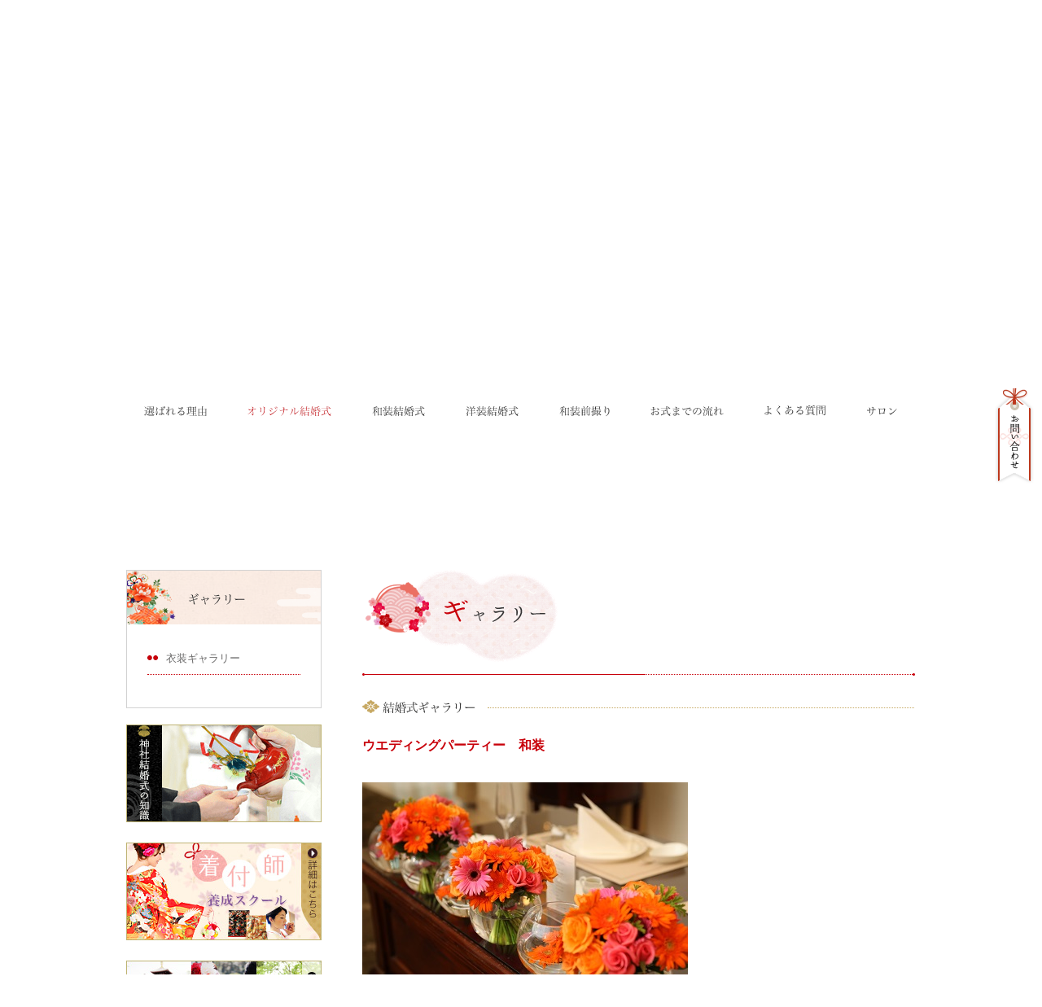

--- FILE ---
content_type: text/html; charset=UTF-8
request_url: https://www.nadeshiko-style.com/gal/hair-make/%E3%82%A6%E3%82%A8%E3%83%87%E3%82%A3%E3%83%B3%E3%82%B0%E3%83%91%E3%83%BC%E3%83%86%E3%82%A3%E3%83%BC%E3%80%80%E5%92%8C%E8%A3%85/
body_size: 13221
content:
<!DOCTYPE html PUBLIC "-//W3C//DTD XHTML 1.0 Transitional//EN" "http://www.w3.org/TR/xhtml1/DTD/xhtml1-transitional.dtd">
<html xmlns="http://www.w3.org/1999/xhtml" dir="ltr" lang="ja" xml:lang="ja">
<head>
<title>ウエディングパーティー　和装 | 神社結婚式白無垢レンタル着付けヘアメイク前撮りと東京のウエディングプロデュース</title>
<meta http-equiv="Content-Type" content="text/html; charset=UTF-8" />
<meta http-equiv="Content-Style-Type" content="text/css" />
<meta http-equiv="Content-Script-Type" content="text/javascript" />
<meta http-equiv="X-UA-Compatible" content="IE=edge" />
<meta name="author" content="wasoubi" />
<link rel="stylesheet" href="https://www.nadeshiko-style.com/wp-content/themes/wasoubi/css/reset.css" />
<link rel="stylesheet" href="https://www.nadeshiko-style.com/wp-content/themes/wasoubi/style.css" />
<link rel="stylesheet" href="https://www.nadeshiko-style.com/wp-content/themes/wasoubi/css/idangerous.swiper.css" />
<link type="text/css" href="https://www.nadeshiko-style.com/wp-content/themes/wasoubi/css/jquery.jscrollpane.css" rel="stylesheet" media="all">
<link rel="alternate" type="application/rss+xml" title="神社結婚式白無垢レンタル着付けヘアメイク前撮りと東京のウエディングプロデュース" href="https://www.nadeshiko-style.com/feed/" />
<script type="text/javascript" src="https://ajax.googleapis.com/ajax/libs/jquery/1.8.2/jquery.min.js"></script>
<script type="text/javascript" charset="UTF-8" src="https://www.nadeshiko-style.com/wp-content/themes/wasoubi/js/jquery.droppy.js"></script>
<script type="text/javascript" charset="UTF-8" src="https://www.nadeshiko-style.com/wp-content/themes/wasoubi/js/idangerous.swiper-2.1.min.js"></script>
<script type="text/javascript" src="https://www.nadeshiko-style.com/wp-content/themes/wasoubi/js/jquery.jscrollpane.min.js"></script>
<script type="text/javascript" charset="UTF-8" src="https://www.nadeshiko-style.com/wp-content/themes/wasoubi/js/jquery.cookie.js"></script>

<script type="text/javascript" charset="UTF-8" src="https://www.nadeshiko-style.com/wp-content/themes/wasoubi/js/origin.js"></script>
<script type="text/javascript" charset="UTF-8" src="https://www.nadeshiko-style.com/wp-content/themes/wasoubi/js/under.js"></script>
<!--[if lt IE 9]>
<script src="//ie7-js.googlecode.com/svn/version/2.1(beta4)/IE9.js"></script>
<script type="text/javascript" charset="UTF-8" src="https://www.nadeshiko-style.com/wp-content/themes/wasoubi/js/jquery.corner.js"></script>
<script>
$('.radi').corner("92px");
$('.news_child img').corner("4px");
$('.review_box img').corner("3px");
$('.ar_box img').corner("4px");
</script>
<![endif]-->

<meta name="keywords" content="ウエディングパーティー和装,打掛レンタル格安,打掛着付け,結婚式格安東京,結婚式格安横浜,東京,出張着付け,白無垢,レンタル,和装前撮り" />
<meta name="description" content="神社結婚式白無垢レンタルヘアメイク着付け又は、色打掛レンタルヘアメイク着付けのプランをご利用頂けます。神社結婚式を和装でされ、その後はご家族様でのお食事か又は披露宴、ご要望に応じ可能です。
着付けとヘアメイクのお支度場所が無い際は青山サロ" />
<meta name='robots' content='max-image-preview:large' />
<script type="text/javascript">
/* <![CDATA[ */
window._wpemojiSettings = {"baseUrl":"https:\/\/s.w.org\/images\/core\/emoji\/15.0.3\/72x72\/","ext":".png","svgUrl":"https:\/\/s.w.org\/images\/core\/emoji\/15.0.3\/svg\/","svgExt":".svg","source":{"concatemoji":"https:\/\/www.nadeshiko-style.com\/wp-includes\/js\/wp-emoji-release.min.js?ver=6.6.4"}};
/*! This file is auto-generated */
!function(i,n){var o,s,e;function c(e){try{var t={supportTests:e,timestamp:(new Date).valueOf()};sessionStorage.setItem(o,JSON.stringify(t))}catch(e){}}function p(e,t,n){e.clearRect(0,0,e.canvas.width,e.canvas.height),e.fillText(t,0,0);var t=new Uint32Array(e.getImageData(0,0,e.canvas.width,e.canvas.height).data),r=(e.clearRect(0,0,e.canvas.width,e.canvas.height),e.fillText(n,0,0),new Uint32Array(e.getImageData(0,0,e.canvas.width,e.canvas.height).data));return t.every(function(e,t){return e===r[t]})}function u(e,t,n){switch(t){case"flag":return n(e,"\ud83c\udff3\ufe0f\u200d\u26a7\ufe0f","\ud83c\udff3\ufe0f\u200b\u26a7\ufe0f")?!1:!n(e,"\ud83c\uddfa\ud83c\uddf3","\ud83c\uddfa\u200b\ud83c\uddf3")&&!n(e,"\ud83c\udff4\udb40\udc67\udb40\udc62\udb40\udc65\udb40\udc6e\udb40\udc67\udb40\udc7f","\ud83c\udff4\u200b\udb40\udc67\u200b\udb40\udc62\u200b\udb40\udc65\u200b\udb40\udc6e\u200b\udb40\udc67\u200b\udb40\udc7f");case"emoji":return!n(e,"\ud83d\udc26\u200d\u2b1b","\ud83d\udc26\u200b\u2b1b")}return!1}function f(e,t,n){var r="undefined"!=typeof WorkerGlobalScope&&self instanceof WorkerGlobalScope?new OffscreenCanvas(300,150):i.createElement("canvas"),a=r.getContext("2d",{willReadFrequently:!0}),o=(a.textBaseline="top",a.font="600 32px Arial",{});return e.forEach(function(e){o[e]=t(a,e,n)}),o}function t(e){var t=i.createElement("script");t.src=e,t.defer=!0,i.head.appendChild(t)}"undefined"!=typeof Promise&&(o="wpEmojiSettingsSupports",s=["flag","emoji"],n.supports={everything:!0,everythingExceptFlag:!0},e=new Promise(function(e){i.addEventListener("DOMContentLoaded",e,{once:!0})}),new Promise(function(t){var n=function(){try{var e=JSON.parse(sessionStorage.getItem(o));if("object"==typeof e&&"number"==typeof e.timestamp&&(new Date).valueOf()<e.timestamp+604800&&"object"==typeof e.supportTests)return e.supportTests}catch(e){}return null}();if(!n){if("undefined"!=typeof Worker&&"undefined"!=typeof OffscreenCanvas&&"undefined"!=typeof URL&&URL.createObjectURL&&"undefined"!=typeof Blob)try{var e="postMessage("+f.toString()+"("+[JSON.stringify(s),u.toString(),p.toString()].join(",")+"));",r=new Blob([e],{type:"text/javascript"}),a=new Worker(URL.createObjectURL(r),{name:"wpTestEmojiSupports"});return void(a.onmessage=function(e){c(n=e.data),a.terminate(),t(n)})}catch(e){}c(n=f(s,u,p))}t(n)}).then(function(e){for(var t in e)n.supports[t]=e[t],n.supports.everything=n.supports.everything&&n.supports[t],"flag"!==t&&(n.supports.everythingExceptFlag=n.supports.everythingExceptFlag&&n.supports[t]);n.supports.everythingExceptFlag=n.supports.everythingExceptFlag&&!n.supports.flag,n.DOMReady=!1,n.readyCallback=function(){n.DOMReady=!0}}).then(function(){return e}).then(function(){var e;n.supports.everything||(n.readyCallback(),(e=n.source||{}).concatemoji?t(e.concatemoji):e.wpemoji&&e.twemoji&&(t(e.twemoji),t(e.wpemoji)))}))}((window,document),window._wpemojiSettings);
/* ]]> */
</script>
<link rel='stylesheet' id='sbi_styles-css' href='https://www.nadeshiko-style.com/wp-content/plugins/instagram-feed/css/sbi-styles.min.css?ver=6.9.1' type='text/css' media='all' />
<style id='wp-emoji-styles-inline-css' type='text/css'>

	img.wp-smiley, img.emoji {
		display: inline !important;
		border: none !important;
		box-shadow: none !important;
		height: 1em !important;
		width: 1em !important;
		margin: 0 0.07em !important;
		vertical-align: -0.1em !important;
		background: none !important;
		padding: 0 !important;
	}
</style>
<link rel='stylesheet' id='wp-block-library-css' href='https://www.nadeshiko-style.com/wp-includes/css/dist/block-library/style.min.css?ver=6.6.4' type='text/css' media='all' />
<style id='classic-theme-styles-inline-css' type='text/css'>
/*! This file is auto-generated */
.wp-block-button__link{color:#fff;background-color:#32373c;border-radius:9999px;box-shadow:none;text-decoration:none;padding:calc(.667em + 2px) calc(1.333em + 2px);font-size:1.125em}.wp-block-file__button{background:#32373c;color:#fff;text-decoration:none}
</style>
<style id='global-styles-inline-css' type='text/css'>
:root{--wp--preset--aspect-ratio--square: 1;--wp--preset--aspect-ratio--4-3: 4/3;--wp--preset--aspect-ratio--3-4: 3/4;--wp--preset--aspect-ratio--3-2: 3/2;--wp--preset--aspect-ratio--2-3: 2/3;--wp--preset--aspect-ratio--16-9: 16/9;--wp--preset--aspect-ratio--9-16: 9/16;--wp--preset--color--black: #000000;--wp--preset--color--cyan-bluish-gray: #abb8c3;--wp--preset--color--white: #ffffff;--wp--preset--color--pale-pink: #f78da7;--wp--preset--color--vivid-red: #cf2e2e;--wp--preset--color--luminous-vivid-orange: #ff6900;--wp--preset--color--luminous-vivid-amber: #fcb900;--wp--preset--color--light-green-cyan: #7bdcb5;--wp--preset--color--vivid-green-cyan: #00d084;--wp--preset--color--pale-cyan-blue: #8ed1fc;--wp--preset--color--vivid-cyan-blue: #0693e3;--wp--preset--color--vivid-purple: #9b51e0;--wp--preset--gradient--vivid-cyan-blue-to-vivid-purple: linear-gradient(135deg,rgba(6,147,227,1) 0%,rgb(155,81,224) 100%);--wp--preset--gradient--light-green-cyan-to-vivid-green-cyan: linear-gradient(135deg,rgb(122,220,180) 0%,rgb(0,208,130) 100%);--wp--preset--gradient--luminous-vivid-amber-to-luminous-vivid-orange: linear-gradient(135deg,rgba(252,185,0,1) 0%,rgba(255,105,0,1) 100%);--wp--preset--gradient--luminous-vivid-orange-to-vivid-red: linear-gradient(135deg,rgba(255,105,0,1) 0%,rgb(207,46,46) 100%);--wp--preset--gradient--very-light-gray-to-cyan-bluish-gray: linear-gradient(135deg,rgb(238,238,238) 0%,rgb(169,184,195) 100%);--wp--preset--gradient--cool-to-warm-spectrum: linear-gradient(135deg,rgb(74,234,220) 0%,rgb(151,120,209) 20%,rgb(207,42,186) 40%,rgb(238,44,130) 60%,rgb(251,105,98) 80%,rgb(254,248,76) 100%);--wp--preset--gradient--blush-light-purple: linear-gradient(135deg,rgb(255,206,236) 0%,rgb(152,150,240) 100%);--wp--preset--gradient--blush-bordeaux: linear-gradient(135deg,rgb(254,205,165) 0%,rgb(254,45,45) 50%,rgb(107,0,62) 100%);--wp--preset--gradient--luminous-dusk: linear-gradient(135deg,rgb(255,203,112) 0%,rgb(199,81,192) 50%,rgb(65,88,208) 100%);--wp--preset--gradient--pale-ocean: linear-gradient(135deg,rgb(255,245,203) 0%,rgb(182,227,212) 50%,rgb(51,167,181) 100%);--wp--preset--gradient--electric-grass: linear-gradient(135deg,rgb(202,248,128) 0%,rgb(113,206,126) 100%);--wp--preset--gradient--midnight: linear-gradient(135deg,rgb(2,3,129) 0%,rgb(40,116,252) 100%);--wp--preset--font-size--small: 13px;--wp--preset--font-size--medium: 20px;--wp--preset--font-size--large: 36px;--wp--preset--font-size--x-large: 42px;--wp--preset--spacing--20: 0.44rem;--wp--preset--spacing--30: 0.67rem;--wp--preset--spacing--40: 1rem;--wp--preset--spacing--50: 1.5rem;--wp--preset--spacing--60: 2.25rem;--wp--preset--spacing--70: 3.38rem;--wp--preset--spacing--80: 5.06rem;--wp--preset--shadow--natural: 6px 6px 9px rgba(0, 0, 0, 0.2);--wp--preset--shadow--deep: 12px 12px 50px rgba(0, 0, 0, 0.4);--wp--preset--shadow--sharp: 6px 6px 0px rgba(0, 0, 0, 0.2);--wp--preset--shadow--outlined: 6px 6px 0px -3px rgba(255, 255, 255, 1), 6px 6px rgba(0, 0, 0, 1);--wp--preset--shadow--crisp: 6px 6px 0px rgba(0, 0, 0, 1);}:where(.is-layout-flex){gap: 0.5em;}:where(.is-layout-grid){gap: 0.5em;}body .is-layout-flex{display: flex;}.is-layout-flex{flex-wrap: wrap;align-items: center;}.is-layout-flex > :is(*, div){margin: 0;}body .is-layout-grid{display: grid;}.is-layout-grid > :is(*, div){margin: 0;}:where(.wp-block-columns.is-layout-flex){gap: 2em;}:where(.wp-block-columns.is-layout-grid){gap: 2em;}:where(.wp-block-post-template.is-layout-flex){gap: 1.25em;}:where(.wp-block-post-template.is-layout-grid){gap: 1.25em;}.has-black-color{color: var(--wp--preset--color--black) !important;}.has-cyan-bluish-gray-color{color: var(--wp--preset--color--cyan-bluish-gray) !important;}.has-white-color{color: var(--wp--preset--color--white) !important;}.has-pale-pink-color{color: var(--wp--preset--color--pale-pink) !important;}.has-vivid-red-color{color: var(--wp--preset--color--vivid-red) !important;}.has-luminous-vivid-orange-color{color: var(--wp--preset--color--luminous-vivid-orange) !important;}.has-luminous-vivid-amber-color{color: var(--wp--preset--color--luminous-vivid-amber) !important;}.has-light-green-cyan-color{color: var(--wp--preset--color--light-green-cyan) !important;}.has-vivid-green-cyan-color{color: var(--wp--preset--color--vivid-green-cyan) !important;}.has-pale-cyan-blue-color{color: var(--wp--preset--color--pale-cyan-blue) !important;}.has-vivid-cyan-blue-color{color: var(--wp--preset--color--vivid-cyan-blue) !important;}.has-vivid-purple-color{color: var(--wp--preset--color--vivid-purple) !important;}.has-black-background-color{background-color: var(--wp--preset--color--black) !important;}.has-cyan-bluish-gray-background-color{background-color: var(--wp--preset--color--cyan-bluish-gray) !important;}.has-white-background-color{background-color: var(--wp--preset--color--white) !important;}.has-pale-pink-background-color{background-color: var(--wp--preset--color--pale-pink) !important;}.has-vivid-red-background-color{background-color: var(--wp--preset--color--vivid-red) !important;}.has-luminous-vivid-orange-background-color{background-color: var(--wp--preset--color--luminous-vivid-orange) !important;}.has-luminous-vivid-amber-background-color{background-color: var(--wp--preset--color--luminous-vivid-amber) !important;}.has-light-green-cyan-background-color{background-color: var(--wp--preset--color--light-green-cyan) !important;}.has-vivid-green-cyan-background-color{background-color: var(--wp--preset--color--vivid-green-cyan) !important;}.has-pale-cyan-blue-background-color{background-color: var(--wp--preset--color--pale-cyan-blue) !important;}.has-vivid-cyan-blue-background-color{background-color: var(--wp--preset--color--vivid-cyan-blue) !important;}.has-vivid-purple-background-color{background-color: var(--wp--preset--color--vivid-purple) !important;}.has-black-border-color{border-color: var(--wp--preset--color--black) !important;}.has-cyan-bluish-gray-border-color{border-color: var(--wp--preset--color--cyan-bluish-gray) !important;}.has-white-border-color{border-color: var(--wp--preset--color--white) !important;}.has-pale-pink-border-color{border-color: var(--wp--preset--color--pale-pink) !important;}.has-vivid-red-border-color{border-color: var(--wp--preset--color--vivid-red) !important;}.has-luminous-vivid-orange-border-color{border-color: var(--wp--preset--color--luminous-vivid-orange) !important;}.has-luminous-vivid-amber-border-color{border-color: var(--wp--preset--color--luminous-vivid-amber) !important;}.has-light-green-cyan-border-color{border-color: var(--wp--preset--color--light-green-cyan) !important;}.has-vivid-green-cyan-border-color{border-color: var(--wp--preset--color--vivid-green-cyan) !important;}.has-pale-cyan-blue-border-color{border-color: var(--wp--preset--color--pale-cyan-blue) !important;}.has-vivid-cyan-blue-border-color{border-color: var(--wp--preset--color--vivid-cyan-blue) !important;}.has-vivid-purple-border-color{border-color: var(--wp--preset--color--vivid-purple) !important;}.has-vivid-cyan-blue-to-vivid-purple-gradient-background{background: var(--wp--preset--gradient--vivid-cyan-blue-to-vivid-purple) !important;}.has-light-green-cyan-to-vivid-green-cyan-gradient-background{background: var(--wp--preset--gradient--light-green-cyan-to-vivid-green-cyan) !important;}.has-luminous-vivid-amber-to-luminous-vivid-orange-gradient-background{background: var(--wp--preset--gradient--luminous-vivid-amber-to-luminous-vivid-orange) !important;}.has-luminous-vivid-orange-to-vivid-red-gradient-background{background: var(--wp--preset--gradient--luminous-vivid-orange-to-vivid-red) !important;}.has-very-light-gray-to-cyan-bluish-gray-gradient-background{background: var(--wp--preset--gradient--very-light-gray-to-cyan-bluish-gray) !important;}.has-cool-to-warm-spectrum-gradient-background{background: var(--wp--preset--gradient--cool-to-warm-spectrum) !important;}.has-blush-light-purple-gradient-background{background: var(--wp--preset--gradient--blush-light-purple) !important;}.has-blush-bordeaux-gradient-background{background: var(--wp--preset--gradient--blush-bordeaux) !important;}.has-luminous-dusk-gradient-background{background: var(--wp--preset--gradient--luminous-dusk) !important;}.has-pale-ocean-gradient-background{background: var(--wp--preset--gradient--pale-ocean) !important;}.has-electric-grass-gradient-background{background: var(--wp--preset--gradient--electric-grass) !important;}.has-midnight-gradient-background{background: var(--wp--preset--gradient--midnight) !important;}.has-small-font-size{font-size: var(--wp--preset--font-size--small) !important;}.has-medium-font-size{font-size: var(--wp--preset--font-size--medium) !important;}.has-large-font-size{font-size: var(--wp--preset--font-size--large) !important;}.has-x-large-font-size{font-size: var(--wp--preset--font-size--x-large) !important;}
:where(.wp-block-post-template.is-layout-flex){gap: 1.25em;}:where(.wp-block-post-template.is-layout-grid){gap: 1.25em;}
:where(.wp-block-columns.is-layout-flex){gap: 2em;}:where(.wp-block-columns.is-layout-grid){gap: 2em;}
:root :where(.wp-block-pullquote){font-size: 1.5em;line-height: 1.6;}
</style>
<link rel='stylesheet' id='contact-form-7-css' href='https://www.nadeshiko-style.com/wp-content/plugins/contact-form-7/includes/css/styles.css?ver=5.1.9' type='text/css' media='all' />
<script type="text/javascript" src="https://www.nadeshiko-style.com/wp-includes/js/jquery/jquery.min.js?ver=3.7.1" id="jquery-core-js"></script>
<script type="text/javascript" src="https://www.nadeshiko-style.com/wp-includes/js/jquery/jquery-migrate.min.js?ver=3.4.1" id="jquery-migrate-js"></script>
<link rel="https://api.w.org/" href="https://www.nadeshiko-style.com/wp-json/" /><link rel="canonical" href="https://www.nadeshiko-style.com/gal/hair-make/%e3%82%a6%e3%82%a8%e3%83%87%e3%82%a3%e3%83%b3%e3%82%b0%e3%83%91%e3%83%bc%e3%83%86%e3%82%a3%e3%83%bc%e3%80%80%e5%92%8c%e8%a3%85/" />
<link rel='shortlink' href='https://www.nadeshiko-style.com/?p=5122' />
<link rel="alternate" title="oEmbed (JSON)" type="application/json+oembed" href="https://www.nadeshiko-style.com/wp-json/oembed/1.0/embed?url=https%3A%2F%2Fwww.nadeshiko-style.com%2Fgal%2Fhair-make%2F%25e3%2582%25a6%25e3%2582%25a8%25e3%2583%2587%25e3%2582%25a3%25e3%2583%25b3%25e3%2582%25b0%25e3%2583%2591%25e3%2583%25bc%25e3%2583%2586%25e3%2582%25a3%25e3%2583%25bc%25e3%2580%2580%25e5%2592%258c%25e8%25a3%2585%2F" />
<link rel="alternate" title="oEmbed (XML)" type="text/xml+oembed" href="https://www.nadeshiko-style.com/wp-json/oembed/1.0/embed?url=https%3A%2F%2Fwww.nadeshiko-style.com%2Fgal%2Fhair-make%2F%25e3%2582%25a6%25e3%2582%25a8%25e3%2583%2587%25e3%2582%25a3%25e3%2583%25b3%25e3%2582%25b0%25e3%2583%2591%25e3%2583%25bc%25e3%2583%2586%25e3%2582%25a3%25e3%2583%25bc%25e3%2580%2580%25e5%2592%258c%25e8%25a3%2585%2F&#038;format=xml" />
<!-- Global site tag (gtag.js) - Google Analytics -->
<script async src="https://www.googletagmanager.com/gtag/js?id=UA-121236778-1"></script>
<script>
  window.dataLayer = window.dataLayer || [];
  function gtag(){dataLayer.push(arguments);}
  gtag('js', new Date());

  gtag('config', 'UA-121236778-1');
</script><meta name="google-site-verification" content="95uv2jemnIll4CclM_7DAuQG66dRGNc-jGXwDPPnK4E" />
<link rel="icon" href="https://www.nadeshiko-style.com/wp-content/uploads/2018/06/cropped-thumb-32x32.png" sizes="32x32" />
<link rel="icon" href="https://www.nadeshiko-style.com/wp-content/uploads/2018/06/cropped-thumb-192x192.png" sizes="192x192" />
<link rel="apple-touch-icon" href="https://www.nadeshiko-style.com/wp-content/uploads/2018/06/cropped-thumb-e1753863002439-180x180.png" />
<meta name="msapplication-TileImage" content="https://www.nadeshiko-style.com/wp-content/uploads/2018/06/cropped-thumb-270x270.png" />
</head>
<body>
	<div id="wrapper">
		<div id="form_wrap">
			<div id="form_content">
				<div role="form" class="wpcf7" id="wpcf7-f4-o1" lang="ja" dir="ltr">
<div class="screen-reader-response" aria-live="polite"></div>
<form action="/gal/hair-make/%E3%82%A6%E3%82%A8%E3%83%87%E3%82%A3%E3%83%B3%E3%82%B0%E3%83%91%E3%83%BC%E3%83%86%E3%82%A3%E3%83%BC%E3%80%80%E5%92%8C%E8%A3%85/#wpcf7-f4-o1" method="post" class="wpcf7-form" novalidate="novalidate">
<div style="display: none;">
<input type="hidden" name="_wpcf7" value="4" />
<input type="hidden" name="_wpcf7_version" value="5.1.9" />
<input type="hidden" name="_wpcf7_locale" value="ja" />
<input type="hidden" name="_wpcf7_unit_tag" value="wpcf7-f4-o1" />
<input type="hidden" name="_wpcf7_container_post" value="0" />
</div>
<div id="contact_wrap" style="width:920px;">
<div id="contact_main" class="clearfix" style="width;554px;float:left;font-size:13px;line-height:15px;position:relative;">
<img src="https://www.nadeshiko-style.com/wp-content/themes/wasoubi/images/contact/title_contact.png" style="margin-bottom:25px;" /></p>
<div id="contact_main_left" style="width:255px;float:left;">
<p class="input255">お名前<span style="font-size:11px;color:#C8000A;">(必須)</span><br />
    <span class="wpcf7-form-control-wrap your-name"><input type="text" name="your-name" value="" size="40" class="wpcf7-form-control wpcf7-text wpcf7-validates-as-required" aria-required="true" aria-invalid="false" /></span> </p>
<p class="input255">メールアドレス<span style="font-size:11px;color:#C8000A;">(必須)</span><br />
    <span class="wpcf7-form-control-wrap your-email"><input type="email" name="your-email" value="" size="40" class="wpcf7-form-control wpcf7-text wpcf7-email wpcf7-validates-as-required wpcf7-validates-as-email" aria-required="true" aria-invalid="false" /></span> </p>
<p class="input255">確認メールアドレス<span style="font-size:11px;color:#C8000A;">(必須)</span><br />
    <span class="wpcf7-form-control-wrap your-email_confirm"><input type="email" name="your-email_confirm" value="" size="40" class="wpcf7-form-control wpcf7-text wpcf7-email wpcf7-validates-as-required wpcf7-validates-as-email" aria-required="true" aria-invalid="false" /></span> </p>
<p class="input255">電話番号<br />
    <span class="wpcf7-form-control-wrap your-tel"><input type="tel" name="your-tel" value="" size="40" class="wpcf7-form-control wpcf7-text wpcf7-tel wpcf7-validates-as-tel" aria-invalid="false" /></span> </p>
<div class="wpcf7-response-output wpcf7-display-none" aria-hidden="true"></div>
</div>
<p><!-- content_main_left --></p>
<div id="content_main_right" style="width:255px;float:right;">
<p class="input255">ご希望プラン<span style="font-size:11px;color:#C8000A;">&nbsp;</span><br />
<span class="wpcf7-form-control-wrap your-plan"><input type="text" name="your-plan" value="" size="40" class="wpcf7-form-control wpcf7-text" aria-invalid="false" /></span></p>
<p>お問い合わせ内容<span style="font-size:11px;color:#C8000A;">(必須)</span><br />
    <span class="wpcf7-form-control-wrap your-message"><textarea name="your-message" cols="40" rows="10" class="wpcf7-form-control wpcf7-textarea wpcf7-validates-as-required" aria-required="true" aria-invalid="false"></textarea></span> </p>
<p style="width:82px;float:right;margin-top:30px;"><input id="submit_button" type="image" value="送信" class="wpcf7-form-control" src="https://www.nadeshiko-style.com/wp-content/themes/wasoubi/images/contact/submit_button.png" /></p>
</div>
<p><!-- contetn_main_right --></p>
<p style="position:absolute;top:440px;clear:both;width:445px;font-size:11px;line-height:18px;">※ご返信のメールが迷惑メールフォルダに届いていたり、メールが届かない場合が御座います。<br/>info@nadeshiko-style.jp からのメールが受信できるように設定をお願い致します。</p>
</div>
<p><!-- contact_main--></p>
<div id="content_side" style="float:right;width:325px;">
<p style="color:#C30009;font-size:13px;line-height:18px;margin-top:47px;">営業時間：12時～19時</p>
<p>　</p>
<p style="color:#C30009;font-size:13px;line-height:18px;">電話番号：03-6662-5082</p>
<p style="font-size:11px;line-height:18px;margin-bottom:20px;margin-top:20px;">東京の出張着付けヘアメイクサロン。白無垢レンタルや和装前撮り、和装結婚式に関することならお任せ下さい。格安にてサポートさせて頂きます。
<p style="font-size:11px;line-height:18px;margin-bottom:20px;">神社結婚式に欠かせない衣装（白無垢、色打掛）小物のレンタル、出張着付け、ヘアメイクはもちろん、ウエディングドレスのレンタルや着付けも行っており、ウエディングに必要な全てのサービスをワンストップでご提供することが出来ます。</p>
<p style="font-size:11px;line-height:18px;">ただコストが安い会社であれば、多数あるかと思いますが、ヘアメイク・着付けは婚礼美容専門のスタッフが行います。<br/>ヘアメイクは、文金高島田結い上げ、新日本髪、かつら、洋髪・・・ありとあらゆるヘアスタイルに対応致します。<br/>また、カメラマンやその他の全てのスタッフに至るまで、結婚式に精通した専門のスタッフで構成しているため、クオリティはもちろん当日のプランニングまでサポートできる点で、お客さまにご好評頂き、選ばれております。</p>
</div>
<p><!--content_side-->
</div>
<p><!-- content_wrap --></p>
</form></div>			</div>
			<!-- form_content -->
		</div>
		<!-- form_wrap -->
		<div id="contact">
			<a href="#"><img src="https://www.nadeshiko-style.com/wp-content/themes/wasoubi/images/contact.png" height="118" width="48" alt="お問い合わせ" /></a>
		</div>
		<!-- contact -->
<h1 id="top_h1">東京の和装前撮り、白無垢レンタル。</h1>
		<div id="logo">
			<a href="https://www.nadeshiko-style.com"><img src="https://www.nadeshiko-style.com/wp-content/themes/wasoubi/images/top_logo.png" height="220" width="80" alt="なでしこスタイル" /></a>
		</div>
		<!-- logo -->
		<div id="gnav_wrap">
			<ul id="gnav">
				<li><a href="#"><img class="opa" src="https://www.nadeshiko-style.com/wp-content/themes/wasoubi/images/gnav_01.png" height="12" width="77" alt="選ばれる理由" /></a>
					<ul id="gnav_01_child">
						<li><a href="https://www.nadeshiko-style.com/selection-reason/#hair-make">ヘアメイク</a></li>
						<li><a href="https://www.nadeshiko-style.com/selection-reason/#kitsuke">着付け・衣装</a></li>
						<li><a href="https://www.nadeshiko-style.com/selection-reason/#satsuei">撮影</a></li>
						<li><a href="https://www.nadeshiko-style.com/selection-reason/#support">サポート</a></li>
						<li><a href="https://www.nadeshiko-style.com/selection-reason/#syuttyou">出張実績</a></li>
					</ul>
				</li>
				<li><a href="#"><img class="opa" src="https://www.nadeshiko-style.com/wp-content/themes/wasoubi/images/gnav_09.png" alt="オリジナル結婚式" /></a>
					<ul id="gnav_09_child">
						<li><a href="https://www.nadeshiko-style.com/original/">サービス</a></li>
						
					</ul>
				</li>
				<li><a href="#"><img class="opa" src="https://www.nadeshiko-style.com/wp-content/themes/wasoubi/images/gnav_02.png" height="12" width="65" alt="和装結婚式" /></a>
					<ul id="gnav_02_child">
						<li><a href="https://www.nadeshiko-style.com/wasou-bridal/">サービス/料金</a></li>
						<li><a href="https://www.nadeshiko-style.com/gallery/dress/">衣装ギャラリー</a></li>
					</ul>
				</li>
				<li><a href="#"><img class="opa" src="https://www.nadeshiko-style.com/wp-content/themes/wasoubi/images/gnav_03.png" height="12" width="65" alt="洋装結婚式" /></a>
					<ul id="gnav_03_child">
						<li><a href="https://www.nadeshiko-style.com/yousou-bridal/">サービス/料金</a></li>
					</ul>
				</li>
				<li><a href="#"><img class="opa" src="https://www.nadeshiko-style.com/wp-content/themes/wasoubi/images/gnav_04.png" height="13" width="62" alt="和装前撮り" /></a>
					<ul id="gnav_04_child">
						<li><a href="https://www.nadeshiko-style.com/wasou-maedori/">サービス/料金</a></li>
					</ul>
				</li>
				<!-- <li><a href="#"><img class="opa" src="https://www.nadeshiko-style.com/wp-content/themes/wasoubi/images/gnav_05.png" height="12" width="63" alt="ギャラリー" /></a>
					<ul id="gnav_05_child">
						<li><a href="https://www.nadeshiko-style.com/gallery/hair-make/">結婚式ギャラリー</a></li>
						<li><a href="https://www.nadeshiko-style.com/gallery/photo/">和装前撮りギャラリー</a></li>
						<li><a href="https://www.nadeshiko-style.com/gallery/dress/">衣装ギャラリー</a></li>
						<li><a href="https://www.nadeshiko-style.com/gallery/location/">前撮りロケ地ギャラリー</a></li>
					</ul>
				</li> -->
				<li><a href="#"><img class="opa" src="https://www.nadeshiko-style.com/wp-content/themes/wasoubi/images/gnav_06.png" height="12" width="90" alt="お式までの流れ" /></a>
					<ul id="gnav_06_child">
						<li><a href="https://www.nadeshiko-style.com/flow/#reservation">予約～当日までの流れ</a></li>
						<li><a href="https://www.nadeshiko-style.com/flow/#that-day">当日の流れ</a></li>
					</ul>
				</li>
				<li><a href="#"><img class="opa" src="https://www.nadeshiko-style.com/wp-content/themes/wasoubi/images/gnav_07.png" height="13" width="76" alt="よくある質問" /></a>
					<ul id="gnav_07_child">
						<li><a href="https://www.nadeshiko-style.com/faq/#faq-list">質問一覧</a></li>
						<li><a href="https://www.nadeshiko-style.com/faq/#cancel">キャンセルについて</a></li>
					</ul>
				</li>
				<li><a href="#"><img class="opa" src="https://www.nadeshiko-style.com/wp-content/themes/wasoubi/images/gnav_08.png" height="12" width="37" alt="サロン" /></a>
					<ul id="gnav_08_child">
						<li><a href="https://www.nadeshiko-style.com/salon/">東京</a></li>
						<li><a href="https://www.nadeshiko-style.com/salon-nagoya/">名古屋</a></li>
					</ul>
				</li>
			</ul>
		</div>
		<!-- gnav_wrap -->	<div id="under_content">
		<div id="under_content_main">
		<div id="single_page_title"><img src="https://www.nadeshiko-style.com/wp-content/themes/wasoubi/images/under/title_gallery.png" width="679" height="130" alt="ギャラリー" /></div>
					<img src="https://www.nadeshiko-style.com/wp-content/themes/wasoubi/images/under/caption_bridal_gal.png" alt="結婚式ギャラリー" style="margin-bottom:30px;">
									<h1 id="single_title">ウエディングパーティー　和装</h1>
				<div style="margin-bottom:30px;"><img width="400" height="266" src="https://www.nadeshiko-style.com/wp-content/uploads/2014/06/b295203b0f5aa8306f2d159089e30b30.jpg" class="attachment-single_image size-single_image wp-post-image" alt="" decoding="async" fetchpriority="high" srcset="https://www.nadeshiko-style.com/wp-content/uploads/2014/06/b295203b0f5aa8306f2d159089e30b30.jpg 400w, https://www.nadeshiko-style.com/wp-content/uploads/2014/06/b295203b0f5aa8306f2d159089e30b30-300x199.jpg 300w, https://www.nadeshiko-style.com/wp-content/uploads/2014/06/b295203b0f5aa8306f2d159089e30b30-180x120.jpg 180w" sizes="(max-width: 400px) 100vw, 400px" /></div>
															</div>
			<!-- under_content_main -->
						<div id="under_content_side">
				<div id="sidebox">
					<img src="https://www.nadeshiko-style.com/wp-content/themes/wasoubi/images/side/side_03_parent.png" height="66" width="238" alt="ギャラリー" />
					<ul>
						<!-- <li><a href="https://www.nadeshiko-style.com/gallery/hair-make/">結婚式ギャラリー</a></li>
						<li><a href="https://www.nadeshiko-style.com/gallery/photo/">和装前撮りギャラリー</a></li> -->
						<li><a href="https://www.nadeshiko-style.com/gallery/dress/">衣装ギャラリー</a></li>
						<!-- <li><a href="https://www.nadeshiko-style.com/gallery/location/">前撮りロケ地ギャラリー</a></li> -->
					</ul>
				</div>
				<!-- sidebox -->
				<div id="side_ban">
					<ul>
						<li><a href="https://www.nadeshiko-style.com/shrine-intro/shrine-knowledge/" class="opa"><img src="https://www.nadeshiko-style.com/wp-content/themes/wasoubi/images/side/side_ban01.png" height="120" width="240" alt="神社結婚式の知識" /></a></li>
						<li><a href="https://www.nadeshiko-style.com/school/" class="opa"><img src="https://www.nadeshiko-style.com/wp-content/themes/wasoubi/images/side/ban_school.jpg" height="120" width="240" alt="着付け養成スクール" /></a></li>
						<li><a href="https://www.nadeshiko-style.com/review/" class="opa"><img src="https://www.nadeshiko-style.com/wp-content/themes/wasoubi/images/side/ban_review.jpg" height="120" width="240" alt="お客様の声" /></a></li>
						
					</ul>
				</div>
				<!-- side_ban -->
				<div class="side_insta">
					
<div id="sb_instagram"  class="sbi sbi_mob_col_1 sbi_tab_col_2 sbi_col_2 sbi_fixed_height" style="padding-bottom: 10px; width: 100%; height: 300px;"	 data-feedid="sbi_17841402108035980#4"  data-res="auto" data-cols="2" data-colsmobile="1" data-colstablet="2" data-num="4" data-nummobile="" data-item-padding="5"	 data-shortcode-atts="{&quot;height&quot;:&quot;300&quot;,&quot;num&quot;:&quot;4&quot;,&quot;cols&quot;:&quot;2&quot;}"  data-postid="5122" data-locatornonce="21ee8634eb" data-imageaspectratio="1:1" data-sbi-flags="favorLocal">
	
	<div id="sbi_images"  style="gap: 10px;">
		<div class="sbi_item sbi_type_video sbi_new sbi_transition"
	id="sbi_18176469241373035" data-date="1768821681">
	<div class="sbi_photo_wrap">
		<a class="sbi_photo" href="https://www.instagram.com/reel/DTsLUjHEv8N/" target="_blank" rel="noopener nofollow"
			data-full-res="https://scontent-itm1-1.cdninstagram.com/v/t51.71878-15/619182560_2065868387561765_8053579793974041182_n.jpg?stp=dst-jpg_e35_tt6&#038;_nc_cat=100&#038;ccb=7-5&#038;_nc_sid=18de74&#038;efg=eyJlZmdfdGFnIjoiQ0xJUFMuYmVzdF9pbWFnZV91cmxnZW4uQzMifQ%3D%3D&#038;_nc_ohc=Bq2bYJShVr4Q7kNvwGFIwXz&#038;_nc_oc=AdlRR0RJGRnCwB193Fe0pFB3dk8tHqBl7JfmDLuVScudvCSgGhFw-lUzdcC_VZp0MYk&#038;_nc_zt=23&#038;_nc_ht=scontent-itm1-1.cdninstagram.com&#038;edm=ANo9K5cEAAAA&#038;_nc_gid=uO3uO_dZa_h5n1O5u9UfMw&#038;oh=00_AfraKevBPUo6_TCRz3vf8qjSy1gxfIbTyWhN8lD9PB3zag&#038;oe=69776629"
			data-img-src-set="{&quot;d&quot;:&quot;https:\/\/scontent-itm1-1.cdninstagram.com\/v\/t51.71878-15\/619182560_2065868387561765_8053579793974041182_n.jpg?stp=dst-jpg_e35_tt6&amp;_nc_cat=100&amp;ccb=7-5&amp;_nc_sid=18de74&amp;efg=eyJlZmdfdGFnIjoiQ0xJUFMuYmVzdF9pbWFnZV91cmxnZW4uQzMifQ%3D%3D&amp;_nc_ohc=Bq2bYJShVr4Q7kNvwGFIwXz&amp;_nc_oc=AdlRR0RJGRnCwB193Fe0pFB3dk8tHqBl7JfmDLuVScudvCSgGhFw-lUzdcC_VZp0MYk&amp;_nc_zt=23&amp;_nc_ht=scontent-itm1-1.cdninstagram.com&amp;edm=ANo9K5cEAAAA&amp;_nc_gid=uO3uO_dZa_h5n1O5u9UfMw&amp;oh=00_AfraKevBPUo6_TCRz3vf8qjSy1gxfIbTyWhN8lD9PB3zag&amp;oe=69776629&quot;,&quot;150&quot;:&quot;https:\/\/scontent-itm1-1.cdninstagram.com\/v\/t51.71878-15\/619182560_2065868387561765_8053579793974041182_n.jpg?stp=dst-jpg_e35_tt6&amp;_nc_cat=100&amp;ccb=7-5&amp;_nc_sid=18de74&amp;efg=eyJlZmdfdGFnIjoiQ0xJUFMuYmVzdF9pbWFnZV91cmxnZW4uQzMifQ%3D%3D&amp;_nc_ohc=Bq2bYJShVr4Q7kNvwGFIwXz&amp;_nc_oc=AdlRR0RJGRnCwB193Fe0pFB3dk8tHqBl7JfmDLuVScudvCSgGhFw-lUzdcC_VZp0MYk&amp;_nc_zt=23&amp;_nc_ht=scontent-itm1-1.cdninstagram.com&amp;edm=ANo9K5cEAAAA&amp;_nc_gid=uO3uO_dZa_h5n1O5u9UfMw&amp;oh=00_AfraKevBPUo6_TCRz3vf8qjSy1gxfIbTyWhN8lD9PB3zag&amp;oe=69776629&quot;,&quot;320&quot;:&quot;https:\/\/scontent-itm1-1.cdninstagram.com\/v\/t51.71878-15\/619182560_2065868387561765_8053579793974041182_n.jpg?stp=dst-jpg_e35_tt6&amp;_nc_cat=100&amp;ccb=7-5&amp;_nc_sid=18de74&amp;efg=eyJlZmdfdGFnIjoiQ0xJUFMuYmVzdF9pbWFnZV91cmxnZW4uQzMifQ%3D%3D&amp;_nc_ohc=Bq2bYJShVr4Q7kNvwGFIwXz&amp;_nc_oc=AdlRR0RJGRnCwB193Fe0pFB3dk8tHqBl7JfmDLuVScudvCSgGhFw-lUzdcC_VZp0MYk&amp;_nc_zt=23&amp;_nc_ht=scontent-itm1-1.cdninstagram.com&amp;edm=ANo9K5cEAAAA&amp;_nc_gid=uO3uO_dZa_h5n1O5u9UfMw&amp;oh=00_AfraKevBPUo6_TCRz3vf8qjSy1gxfIbTyWhN8lD9PB3zag&amp;oe=69776629&quot;,&quot;640&quot;:&quot;https:\/\/scontent-itm1-1.cdninstagram.com\/v\/t51.71878-15\/619182560_2065868387561765_8053579793974041182_n.jpg?stp=dst-jpg_e35_tt6&amp;_nc_cat=100&amp;ccb=7-5&amp;_nc_sid=18de74&amp;efg=eyJlZmdfdGFnIjoiQ0xJUFMuYmVzdF9pbWFnZV91cmxnZW4uQzMifQ%3D%3D&amp;_nc_ohc=Bq2bYJShVr4Q7kNvwGFIwXz&amp;_nc_oc=AdlRR0RJGRnCwB193Fe0pFB3dk8tHqBl7JfmDLuVScudvCSgGhFw-lUzdcC_VZp0MYk&amp;_nc_zt=23&amp;_nc_ht=scontent-itm1-1.cdninstagram.com&amp;edm=ANo9K5cEAAAA&amp;_nc_gid=uO3uO_dZa_h5n1O5u9UfMw&amp;oh=00_AfraKevBPUo6_TCRz3vf8qjSy1gxfIbTyWhN8lD9PB3zag&amp;oe=69776629&quot;}">
			<span class="sbi-screenreader"></span>
						<svg style="color: rgba(255,255,255,1)" class="svg-inline--fa fa-play fa-w-14 sbi_playbtn" aria-label="Play" aria-hidden="true" data-fa-processed="" data-prefix="fa" data-icon="play" role="presentation" xmlns="http://www.w3.org/2000/svg" viewBox="0 0 448 512"><path fill="currentColor" d="M424.4 214.7L72.4 6.6C43.8-10.3 0 6.1 0 47.9V464c0 37.5 40.7 60.1 72.4 41.3l352-208c31.4-18.5 31.5-64.1 0-82.6z"></path></svg>			<img src="https://www.nadeshiko-style.com/wp-content/plugins/instagram-feed/img/placeholder.png" alt="春の和装結婚式や和装前撮り、お問い合わせはお早めに！無料相談会、メール、zoom承り中。

神社やお寺、教会など...
ウエディングプランナーが居ない場所の結婚式の専門です。

挙式やお食事会、披露宴の困ったを解決するプロデュースやゲストサポートをしています。
_________
【こんな方は無料相談へお越し下さい】

✔︎ 結婚式の準備をどこから始めれば良いのかかわらない
✔︎ 結婚式当日の動きが分からなくて不安
✔︎ 神社やお寺は決まっているが、その後
　何をしたら良いのかわからない
✔︎ 専門のプランナーに相談したい
✔︎ 結婚式費用がいくらかかるか心配

＊無料相談は手ぶらでお越し頂けます。
　webサイトよりお問い合わせ下さい。
_________

0から決めていくオリジナルウエディングで二人らしくを提案します。

無駄を省き、
二人に本当に必要な物で結婚式を
プロデュース！

ゲスト人数にかかわりなく、
オリジナルウエディングは可能です。

結婚式/会食パーティー/大人数の披露宴、
ウエディングプロデュースや、
ふたり婚、前撮りのご相談は
@nadeshiko_style へ" aria-hidden="true">
		</a>
	</div>
</div><div class="sbi_item sbi_type_video sbi_new sbi_transition"
	id="sbi_18101240434666829" data-date="1768734464">
	<div class="sbi_photo_wrap">
		<a class="sbi_photo" href="https://www.instagram.com/reel/DTplQOgksO9/" target="_blank" rel="noopener nofollow"
			data-full-res="https://scontent-itm1-1.cdninstagram.com/v/t51.71878-15/618559694_818998481186247_7150548720281886313_n.jpg?stp=dst-jpg_e35_tt6&#038;_nc_cat=103&#038;ccb=7-5&#038;_nc_sid=18de74&#038;efg=eyJlZmdfdGFnIjoiQ0xJUFMuYmVzdF9pbWFnZV91cmxnZW4uQzMifQ%3D%3D&#038;_nc_ohc=z7M7BkaMtP4Q7kNvwFME5yS&#038;_nc_oc=AdlB2ziV_4wMi_brfoKFSXmc44efNbWszBDCChCFV0OlpUlPjVMtoCcm04i0biD-U78&#038;_nc_zt=23&#038;_nc_ht=scontent-itm1-1.cdninstagram.com&#038;edm=ANo9K5cEAAAA&#038;_nc_gid=uO3uO_dZa_h5n1O5u9UfMw&#038;oh=00_AfpPWDCJ-o1IX3tBWL9vKOrzOvnCvsuRePkpyRCrW25ycg&#038;oe=69778555"
			data-img-src-set="{&quot;d&quot;:&quot;https:\/\/scontent-itm1-1.cdninstagram.com\/v\/t51.71878-15\/618559694_818998481186247_7150548720281886313_n.jpg?stp=dst-jpg_e35_tt6&amp;_nc_cat=103&amp;ccb=7-5&amp;_nc_sid=18de74&amp;efg=eyJlZmdfdGFnIjoiQ0xJUFMuYmVzdF9pbWFnZV91cmxnZW4uQzMifQ%3D%3D&amp;_nc_ohc=z7M7BkaMtP4Q7kNvwFME5yS&amp;_nc_oc=AdlB2ziV_4wMi_brfoKFSXmc44efNbWszBDCChCFV0OlpUlPjVMtoCcm04i0biD-U78&amp;_nc_zt=23&amp;_nc_ht=scontent-itm1-1.cdninstagram.com&amp;edm=ANo9K5cEAAAA&amp;_nc_gid=uO3uO_dZa_h5n1O5u9UfMw&amp;oh=00_AfpPWDCJ-o1IX3tBWL9vKOrzOvnCvsuRePkpyRCrW25ycg&amp;oe=69778555&quot;,&quot;150&quot;:&quot;https:\/\/scontent-itm1-1.cdninstagram.com\/v\/t51.71878-15\/618559694_818998481186247_7150548720281886313_n.jpg?stp=dst-jpg_e35_tt6&amp;_nc_cat=103&amp;ccb=7-5&amp;_nc_sid=18de74&amp;efg=eyJlZmdfdGFnIjoiQ0xJUFMuYmVzdF9pbWFnZV91cmxnZW4uQzMifQ%3D%3D&amp;_nc_ohc=z7M7BkaMtP4Q7kNvwFME5yS&amp;_nc_oc=AdlB2ziV_4wMi_brfoKFSXmc44efNbWszBDCChCFV0OlpUlPjVMtoCcm04i0biD-U78&amp;_nc_zt=23&amp;_nc_ht=scontent-itm1-1.cdninstagram.com&amp;edm=ANo9K5cEAAAA&amp;_nc_gid=uO3uO_dZa_h5n1O5u9UfMw&amp;oh=00_AfpPWDCJ-o1IX3tBWL9vKOrzOvnCvsuRePkpyRCrW25ycg&amp;oe=69778555&quot;,&quot;320&quot;:&quot;https:\/\/scontent-itm1-1.cdninstagram.com\/v\/t51.71878-15\/618559694_818998481186247_7150548720281886313_n.jpg?stp=dst-jpg_e35_tt6&amp;_nc_cat=103&amp;ccb=7-5&amp;_nc_sid=18de74&amp;efg=eyJlZmdfdGFnIjoiQ0xJUFMuYmVzdF9pbWFnZV91cmxnZW4uQzMifQ%3D%3D&amp;_nc_ohc=z7M7BkaMtP4Q7kNvwFME5yS&amp;_nc_oc=AdlB2ziV_4wMi_brfoKFSXmc44efNbWszBDCChCFV0OlpUlPjVMtoCcm04i0biD-U78&amp;_nc_zt=23&amp;_nc_ht=scontent-itm1-1.cdninstagram.com&amp;edm=ANo9K5cEAAAA&amp;_nc_gid=uO3uO_dZa_h5n1O5u9UfMw&amp;oh=00_AfpPWDCJ-o1IX3tBWL9vKOrzOvnCvsuRePkpyRCrW25ycg&amp;oe=69778555&quot;,&quot;640&quot;:&quot;https:\/\/scontent-itm1-1.cdninstagram.com\/v\/t51.71878-15\/618559694_818998481186247_7150548720281886313_n.jpg?stp=dst-jpg_e35_tt6&amp;_nc_cat=103&amp;ccb=7-5&amp;_nc_sid=18de74&amp;efg=eyJlZmdfdGFnIjoiQ0xJUFMuYmVzdF9pbWFnZV91cmxnZW4uQzMifQ%3D%3D&amp;_nc_ohc=z7M7BkaMtP4Q7kNvwFME5yS&amp;_nc_oc=AdlB2ziV_4wMi_brfoKFSXmc44efNbWszBDCChCFV0OlpUlPjVMtoCcm04i0biD-U78&amp;_nc_zt=23&amp;_nc_ht=scontent-itm1-1.cdninstagram.com&amp;edm=ANo9K5cEAAAA&amp;_nc_gid=uO3uO_dZa_h5n1O5u9UfMw&amp;oh=00_AfpPWDCJ-o1IX3tBWL9vKOrzOvnCvsuRePkpyRCrW25ycg&amp;oe=69778555&quot;}">
			<span class="sbi-screenreader"></span>
						<svg style="color: rgba(255,255,255,1)" class="svg-inline--fa fa-play fa-w-14 sbi_playbtn" aria-label="Play" aria-hidden="true" data-fa-processed="" data-prefix="fa" data-icon="play" role="presentation" xmlns="http://www.w3.org/2000/svg" viewBox="0 0 448 512"><path fill="currentColor" d="M424.4 214.7L72.4 6.6C43.8-10.3 0 6.1 0 47.9V464c0 37.5 40.7 60.1 72.4 41.3l352-208c31.4-18.5 31.5-64.1 0-82.6z"></path></svg>			<img src="https://www.nadeshiko-style.com/wp-content/plugins/instagram-feed/img/placeholder.png" alt="和装専門家がいるなでしこスタイルで、結婚式準備を始めませんか？無料相談会実施中！

神社やお寺、教会など...
ウエディングプランナーが居ない場所の結婚式の専門です。

挙式やお食事会、披露宴の困ったを解決するプロデュースやゲストサポートをしています。
_________
【こんな方は無料相談へお越し下さい】

✔︎ 結婚式の準備をどこから始めれば良いのかかわらない
✔︎ 結婚式当日の動きが分からなくて不安
✔︎ 神社やお寺は決まっているが、その後
　何をしたら良いのかわからない
✔︎ 専門のプランナーに相談したい
✔︎ 結婚式費用がいくらかかるか心配

＊無料相談は手ぶらでお越し頂けます。
　webサイトよりお問い合わせ下さい。
_________

0から決めていくオリジナルウエディングで二人らしくを提案します。

無駄を省き、
二人に本当に必要な物で結婚式を
プロデュース！

ゲスト人数にかかわりなく、
オリジナルウエディングは可能です。

結婚式/会食パーティー/大人数の披露宴、
ウエディングプロデュースや、
ふたり婚、前撮りのご相談は
@nadeshiko_style へ" aria-hidden="true">
		</a>
	</div>
</div><div class="sbi_item sbi_type_video sbi_new sbi_transition"
	id="sbi_18035770439767746" data-date="1768563321">
	<div class="sbi_photo_wrap">
		<a class="sbi_photo" href="https://www.instagram.com/reel/DTke3VvkrGJ/" target="_blank" rel="noopener nofollow"
			data-full-res="https://scontent-itm1-1.cdninstagram.com/v/t51.71878-15/617139580_1873504836601158_2892785871457449866_n.jpg?stp=dst-jpg_e35_tt6&#038;_nc_cat=111&#038;ccb=7-5&#038;_nc_sid=18de74&#038;efg=eyJlZmdfdGFnIjoiQ0xJUFMuYmVzdF9pbWFnZV91cmxnZW4uQzMifQ%3D%3D&#038;_nc_ohc=imayu_GRcKUQ7kNvwEx5DOy&#038;_nc_oc=Admbg-k8tvfFS2sqF7_WNxNLgCQDFZPO3K6_R6znuINFzEWEJUOOYMxrqMSVfSDlM_8&#038;_nc_zt=23&#038;_nc_ht=scontent-itm1-1.cdninstagram.com&#038;edm=ANo9K5cEAAAA&#038;_nc_gid=uO3uO_dZa_h5n1O5u9UfMw&#038;oh=00_AfoP3SL5y5-6Ek12MF1ftD8FJSB5a9xPpTZDiSeSVxZzyQ&#038;oe=69776EF3"
			data-img-src-set="{&quot;d&quot;:&quot;https:\/\/scontent-itm1-1.cdninstagram.com\/v\/t51.71878-15\/617139580_1873504836601158_2892785871457449866_n.jpg?stp=dst-jpg_e35_tt6&amp;_nc_cat=111&amp;ccb=7-5&amp;_nc_sid=18de74&amp;efg=eyJlZmdfdGFnIjoiQ0xJUFMuYmVzdF9pbWFnZV91cmxnZW4uQzMifQ%3D%3D&amp;_nc_ohc=imayu_GRcKUQ7kNvwEx5DOy&amp;_nc_oc=Admbg-k8tvfFS2sqF7_WNxNLgCQDFZPO3K6_R6znuINFzEWEJUOOYMxrqMSVfSDlM_8&amp;_nc_zt=23&amp;_nc_ht=scontent-itm1-1.cdninstagram.com&amp;edm=ANo9K5cEAAAA&amp;_nc_gid=uO3uO_dZa_h5n1O5u9UfMw&amp;oh=00_AfoP3SL5y5-6Ek12MF1ftD8FJSB5a9xPpTZDiSeSVxZzyQ&amp;oe=69776EF3&quot;,&quot;150&quot;:&quot;https:\/\/scontent-itm1-1.cdninstagram.com\/v\/t51.71878-15\/617139580_1873504836601158_2892785871457449866_n.jpg?stp=dst-jpg_e35_tt6&amp;_nc_cat=111&amp;ccb=7-5&amp;_nc_sid=18de74&amp;efg=eyJlZmdfdGFnIjoiQ0xJUFMuYmVzdF9pbWFnZV91cmxnZW4uQzMifQ%3D%3D&amp;_nc_ohc=imayu_GRcKUQ7kNvwEx5DOy&amp;_nc_oc=Admbg-k8tvfFS2sqF7_WNxNLgCQDFZPO3K6_R6znuINFzEWEJUOOYMxrqMSVfSDlM_8&amp;_nc_zt=23&amp;_nc_ht=scontent-itm1-1.cdninstagram.com&amp;edm=ANo9K5cEAAAA&amp;_nc_gid=uO3uO_dZa_h5n1O5u9UfMw&amp;oh=00_AfoP3SL5y5-6Ek12MF1ftD8FJSB5a9xPpTZDiSeSVxZzyQ&amp;oe=69776EF3&quot;,&quot;320&quot;:&quot;https:\/\/scontent-itm1-1.cdninstagram.com\/v\/t51.71878-15\/617139580_1873504836601158_2892785871457449866_n.jpg?stp=dst-jpg_e35_tt6&amp;_nc_cat=111&amp;ccb=7-5&amp;_nc_sid=18de74&amp;efg=eyJlZmdfdGFnIjoiQ0xJUFMuYmVzdF9pbWFnZV91cmxnZW4uQzMifQ%3D%3D&amp;_nc_ohc=imayu_GRcKUQ7kNvwEx5DOy&amp;_nc_oc=Admbg-k8tvfFS2sqF7_WNxNLgCQDFZPO3K6_R6znuINFzEWEJUOOYMxrqMSVfSDlM_8&amp;_nc_zt=23&amp;_nc_ht=scontent-itm1-1.cdninstagram.com&amp;edm=ANo9K5cEAAAA&amp;_nc_gid=uO3uO_dZa_h5n1O5u9UfMw&amp;oh=00_AfoP3SL5y5-6Ek12MF1ftD8FJSB5a9xPpTZDiSeSVxZzyQ&amp;oe=69776EF3&quot;,&quot;640&quot;:&quot;https:\/\/scontent-itm1-1.cdninstagram.com\/v\/t51.71878-15\/617139580_1873504836601158_2892785871457449866_n.jpg?stp=dst-jpg_e35_tt6&amp;_nc_cat=111&amp;ccb=7-5&amp;_nc_sid=18de74&amp;efg=eyJlZmdfdGFnIjoiQ0xJUFMuYmVzdF9pbWFnZV91cmxnZW4uQzMifQ%3D%3D&amp;_nc_ohc=imayu_GRcKUQ7kNvwEx5DOy&amp;_nc_oc=Admbg-k8tvfFS2sqF7_WNxNLgCQDFZPO3K6_R6znuINFzEWEJUOOYMxrqMSVfSDlM_8&amp;_nc_zt=23&amp;_nc_ht=scontent-itm1-1.cdninstagram.com&amp;edm=ANo9K5cEAAAA&amp;_nc_gid=uO3uO_dZa_h5n1O5u9UfMw&amp;oh=00_AfoP3SL5y5-6Ek12MF1ftD8FJSB5a9xPpTZDiSeSVxZzyQ&amp;oe=69776EF3&quot;}">
			<span class="sbi-screenreader"></span>
						<svg style="color: rgba(255,255,255,1)" class="svg-inline--fa fa-play fa-w-14 sbi_playbtn" aria-label="Play" aria-hidden="true" data-fa-processed="" data-prefix="fa" data-icon="play" role="presentation" xmlns="http://www.w3.org/2000/svg" viewBox="0 0 448 512"><path fill="currentColor" d="M424.4 214.7L72.4 6.6C43.8-10.3 0 6.1 0 47.9V464c0 37.5 40.7 60.1 72.4 41.3l352-208c31.4-18.5 31.5-64.1 0-82.6z"></path></svg>			<img src="https://www.nadeshiko-style.com/wp-content/plugins/instagram-feed/img/placeholder.png" alt="春の和装前撮りや結婚式、まだ間に合います！
無料ウエディング相談で疑問点を解決出来ます。

神社やお寺、教会など...
ウエディングプランナーが居ない場所の結婚式の専門です。

挙式やお食事会、披露宴の困ったを解決するプロデュースやゲストサポートをしています。
_________
【こんな方は無料相談へお越し下さい】

✔︎ 結婚式の準備をどこから始めれば良いのかかわらない
✔︎ 結婚式当日の動きが分からなくて不安
✔︎ 神社やお寺は決まっているが、その後
　何をしたら良いのかわからない
✔︎ 専門のプランナーに相談したい
✔︎ 結婚式費用がいくらかかるか心配

＊無料相談は手ぶらでお越し頂けます。
　webサイトよりお問い合わせ下さい。
_________

0から決めていくオリジナルウエディングで二人らしくを提案します。

無駄を省き、
二人に本当に必要な物で結婚式を
プロデュース！

ゲスト人数にかかわりなく、
オリジナルウエディングは可能です。

結婚式/会食パーティー/大人数の披露宴、
ウエディングプロデュースや、
ふたり婚、前撮りのご相談は
@nadeshiko_style へ" aria-hidden="true">
		</a>
	</div>
</div><div class="sbi_item sbi_type_video sbi_new sbi_transition"
	id="sbi_18103624459767268" data-date="1768303301">
	<div class="sbi_photo_wrap">
		<a class="sbi_photo" href="https://www.instagram.com/reel/DTcuT3OEjw9/" target="_blank" rel="noopener nofollow"
			data-full-res="https://scontent-itm1-1.cdninstagram.com/v/t51.71878-15/616139633_756489580249103_5428113950448071213_n.jpg?stp=dst-jpg_e35_tt6&#038;_nc_cat=107&#038;ccb=7-5&#038;_nc_sid=18de74&#038;efg=eyJlZmdfdGFnIjoiQ0xJUFMuYmVzdF9pbWFnZV91cmxnZW4uQzMifQ%3D%3D&#038;_nc_ohc=T6gBBgphgR8Q7kNvwGFSqs9&#038;_nc_oc=Adk5YdzMUdNlWnL4fsUyep4KzMhe5fdmH0CZ8W7Xiv8wq97BjlRJHc0mwOBNaKc99T8&#038;_nc_zt=23&#038;_nc_ht=scontent-itm1-1.cdninstagram.com&#038;edm=ANo9K5cEAAAA&#038;_nc_gid=uO3uO_dZa_h5n1O5u9UfMw&#038;oh=00_AfrTHEmJmKEAWb_Mq4VzKrimXJEOQmPgP7CaOoTdOLpi0A&#038;oe=69775F1F"
			data-img-src-set="{&quot;d&quot;:&quot;https:\/\/scontent-itm1-1.cdninstagram.com\/v\/t51.71878-15\/616139633_756489580249103_5428113950448071213_n.jpg?stp=dst-jpg_e35_tt6&amp;_nc_cat=107&amp;ccb=7-5&amp;_nc_sid=18de74&amp;efg=eyJlZmdfdGFnIjoiQ0xJUFMuYmVzdF9pbWFnZV91cmxnZW4uQzMifQ%3D%3D&amp;_nc_ohc=T6gBBgphgR8Q7kNvwGFSqs9&amp;_nc_oc=Adk5YdzMUdNlWnL4fsUyep4KzMhe5fdmH0CZ8W7Xiv8wq97BjlRJHc0mwOBNaKc99T8&amp;_nc_zt=23&amp;_nc_ht=scontent-itm1-1.cdninstagram.com&amp;edm=ANo9K5cEAAAA&amp;_nc_gid=uO3uO_dZa_h5n1O5u9UfMw&amp;oh=00_AfrTHEmJmKEAWb_Mq4VzKrimXJEOQmPgP7CaOoTdOLpi0A&amp;oe=69775F1F&quot;,&quot;150&quot;:&quot;https:\/\/scontent-itm1-1.cdninstagram.com\/v\/t51.71878-15\/616139633_756489580249103_5428113950448071213_n.jpg?stp=dst-jpg_e35_tt6&amp;_nc_cat=107&amp;ccb=7-5&amp;_nc_sid=18de74&amp;efg=eyJlZmdfdGFnIjoiQ0xJUFMuYmVzdF9pbWFnZV91cmxnZW4uQzMifQ%3D%3D&amp;_nc_ohc=T6gBBgphgR8Q7kNvwGFSqs9&amp;_nc_oc=Adk5YdzMUdNlWnL4fsUyep4KzMhe5fdmH0CZ8W7Xiv8wq97BjlRJHc0mwOBNaKc99T8&amp;_nc_zt=23&amp;_nc_ht=scontent-itm1-1.cdninstagram.com&amp;edm=ANo9K5cEAAAA&amp;_nc_gid=uO3uO_dZa_h5n1O5u9UfMw&amp;oh=00_AfrTHEmJmKEAWb_Mq4VzKrimXJEOQmPgP7CaOoTdOLpi0A&amp;oe=69775F1F&quot;,&quot;320&quot;:&quot;https:\/\/scontent-itm1-1.cdninstagram.com\/v\/t51.71878-15\/616139633_756489580249103_5428113950448071213_n.jpg?stp=dst-jpg_e35_tt6&amp;_nc_cat=107&amp;ccb=7-5&amp;_nc_sid=18de74&amp;efg=eyJlZmdfdGFnIjoiQ0xJUFMuYmVzdF9pbWFnZV91cmxnZW4uQzMifQ%3D%3D&amp;_nc_ohc=T6gBBgphgR8Q7kNvwGFSqs9&amp;_nc_oc=Adk5YdzMUdNlWnL4fsUyep4KzMhe5fdmH0CZ8W7Xiv8wq97BjlRJHc0mwOBNaKc99T8&amp;_nc_zt=23&amp;_nc_ht=scontent-itm1-1.cdninstagram.com&amp;edm=ANo9K5cEAAAA&amp;_nc_gid=uO3uO_dZa_h5n1O5u9UfMw&amp;oh=00_AfrTHEmJmKEAWb_Mq4VzKrimXJEOQmPgP7CaOoTdOLpi0A&amp;oe=69775F1F&quot;,&quot;640&quot;:&quot;https:\/\/scontent-itm1-1.cdninstagram.com\/v\/t51.71878-15\/616139633_756489580249103_5428113950448071213_n.jpg?stp=dst-jpg_e35_tt6&amp;_nc_cat=107&amp;ccb=7-5&amp;_nc_sid=18de74&amp;efg=eyJlZmdfdGFnIjoiQ0xJUFMuYmVzdF9pbWFnZV91cmxnZW4uQzMifQ%3D%3D&amp;_nc_ohc=T6gBBgphgR8Q7kNvwGFSqs9&amp;_nc_oc=Adk5YdzMUdNlWnL4fsUyep4KzMhe5fdmH0CZ8W7Xiv8wq97BjlRJHc0mwOBNaKc99T8&amp;_nc_zt=23&amp;_nc_ht=scontent-itm1-1.cdninstagram.com&amp;edm=ANo9K5cEAAAA&amp;_nc_gid=uO3uO_dZa_h5n1O5u9UfMw&amp;oh=00_AfrTHEmJmKEAWb_Mq4VzKrimXJEOQmPgP7CaOoTdOLpi0A&amp;oe=69775F1F&quot;}">
			<span class="sbi-screenreader"></span>
						<svg style="color: rgba(255,255,255,1)" class="svg-inline--fa fa-play fa-w-14 sbi_playbtn" aria-label="Play" aria-hidden="true" data-fa-processed="" data-prefix="fa" data-icon="play" role="presentation" xmlns="http://www.w3.org/2000/svg" viewBox="0 0 448 512"><path fill="currentColor" d="M424.4 214.7L72.4 6.6C43.8-10.3 0 6.1 0 47.9V464c0 37.5 40.7 60.1 72.4 41.3l352-208c31.4-18.5 31.5-64.1 0-82.6z"></path></svg>			<img src="https://www.nadeshiko-style.com/wp-content/plugins/instagram-feed/img/placeholder.png" alt="結婚式は自由です。イメージしている事を教えてくださいね。よくわらない場合はご提案しますね。
モヤモヤはウエディング相談会で解決出来ます。

神社やお寺、教会など...
ウエディングプランナーが居ない場所の結婚式の専門です。

挙式やお食事会、披露宴の困ったを解決するプロデュースやゲストサポートをしています。
_________
【こんな方は無料相談へお越し下さい】

✔︎ 結婚式の準備をどこから始めれば良いのかかわらない
✔︎ 結婚式当日の動きが分からなくて不安
✔︎ 神社やお寺は決まっているが、その後
　何をしたら良いのかわからない
✔︎ 専門のプランナーに相談したい
✔︎ 結婚式費用がいくらかかるか心配

＊無料相談は手ぶらでお越し頂けます。
　webサイトよりお問い合わせ下さい。
_________

0から決めていくオリジナルウエディングで二人らしくを提案します。

無駄を省き、
二人に本当に必要な物で結婚式を
プロデュース！

ゲスト人数にかかわりなく、
オリジナルウエディングは可能です。

結婚式/会食パーティー/大人数の披露宴、
ウエディングプロデュースや、
ふたり婚、前撮りのご相談は
@nadeshiko_style へ" aria-hidden="true">
		</a>
	</div>
</div>	</div>

	<div id="sbi_load" >

	
			<span class="sbi_follow_btn sbi_custom" >
			<a target="_blank"
				rel="nofollow noopener"  href="https://www.instagram.com/nadeshiko_style/" style="background: rgb(198,8,24);color: rgb(255,255,255);">
				<svg class="svg-inline--fa fa-instagram fa-w-14" aria-hidden="true" data-fa-processed="" aria-label="Instagram" data-prefix="fab" data-icon="instagram" role="img" viewBox="0 0 448 512">
                    <path fill="currentColor" d="M224.1 141c-63.6 0-114.9 51.3-114.9 114.9s51.3 114.9 114.9 114.9S339 319.5 339 255.9 287.7 141 224.1 141zm0 189.6c-41.1 0-74.7-33.5-74.7-74.7s33.5-74.7 74.7-74.7 74.7 33.5 74.7 74.7-33.6 74.7-74.7 74.7zm146.4-194.3c0 14.9-12 26.8-26.8 26.8-14.9 0-26.8-12-26.8-26.8s12-26.8 26.8-26.8 26.8 12 26.8 26.8zm76.1 27.2c-1.7-35.9-9.9-67.7-36.2-93.9-26.2-26.2-58-34.4-93.9-36.2-37-2.1-147.9-2.1-184.9 0-35.8 1.7-67.6 9.9-93.9 36.1s-34.4 58-36.2 93.9c-2.1 37-2.1 147.9 0 184.9 1.7 35.9 9.9 67.7 36.2 93.9s58 34.4 93.9 36.2c37 2.1 147.9 2.1 184.9 0 35.9-1.7 67.7-9.9 93.9-36.2 26.2-26.2 34.4-58 36.2-93.9 2.1-37 2.1-147.8 0-184.8zM398.8 388c-7.8 19.6-22.9 34.7-42.6 42.6-29.5 11.7-99.5 9-132.1 9s-102.7 2.6-132.1-9c-19.6-7.8-34.7-22.9-42.6-42.6-11.7-29.5-9-99.5-9-132.1s-2.6-102.7 9-132.1c7.8-19.6 22.9-34.7 42.6-42.6 29.5-11.7 99.5-9 132.1-9s102.7-2.6 132.1 9c19.6 7.8 34.7 22.9 42.6 42.6 11.7 29.5 9 99.5 9 132.1s2.7 102.7-9 132.1z"></path>
                </svg>				<span>Instagram でフォロー</span>
			</a>
		</span>
	
</div>
		<span class="sbi_resized_image_data" data-feed-id="sbi_17841402108035980#4"
		  data-resized="{&quot;18103624459767268&quot;:{&quot;id&quot;:&quot;616139633_756489580249103_5428113950448071213_n&quot;,&quot;ratio&quot;:&quot;0.56&quot;,&quot;sizes&quot;:{&quot;full&quot;:640,&quot;low&quot;:320,&quot;thumb&quot;:150},&quot;extension&quot;:&quot;.webp&quot;},&quot;18035770439767746&quot;:{&quot;id&quot;:&quot;617139580_1873504836601158_2892785871457449866_n&quot;,&quot;ratio&quot;:&quot;0.56&quot;,&quot;sizes&quot;:{&quot;full&quot;:640,&quot;low&quot;:320,&quot;thumb&quot;:150},&quot;extension&quot;:&quot;.webp&quot;},&quot;18101240434666829&quot;:{&quot;id&quot;:&quot;618559694_818998481186247_7150548720281886313_n&quot;,&quot;ratio&quot;:&quot;0.56&quot;,&quot;sizes&quot;:{&quot;full&quot;:640,&quot;low&quot;:320,&quot;thumb&quot;:150},&quot;extension&quot;:&quot;.webp&quot;},&quot;18176469241373035&quot;:{&quot;id&quot;:&quot;619182560_2065868387561765_8053579793974041182_n&quot;,&quot;ratio&quot;:&quot;0.56&quot;,&quot;sizes&quot;:{&quot;full&quot;:640,&quot;low&quot;:320,&quot;thumb&quot;:150},&quot;extension&quot;:&quot;.webp&quot;}}">
	</span>
	</div>

				</div>
				<div id="side_fb">
					
			<iframe src="//www.facebook.com/plugins/likebox.php?href=https%3A%2F%2Fwww.facebook.com%2Faoyama.bridal.nadeshikostyle&amp;width=240&amp;height=300&amp;colorscheme=light&amp;show_faces=true&amp;header=false&amp;stream=true&amp;show_border=true" scrolling="no" frameborder="0" style="border:none; overflow:hidden; width:240px; height:300px;" allowTransparency="true"></iframe>
				</div>			</div>
			<!-- under_content_side -->		</div>
		<!-- under_content -->

<div id="footer_wrap">
			<div id="footer">
				<div id="foot_link">
					<ul>
						<li><a href="https://www.nadeshiko-style.com/company/#profile" class="opa"><img src="https://www.nadeshiko-style.com/wp-content/themes/wasoubi/images/foot_link_01.png" height="12" width="48" alt="会社概要" /></a></li>
						<li><a href="#" class="opa totop" id="footer_link_contact"><img src="https://www.nadeshiko-style.com/wp-content/themes/wasoubi/images/foot_link_02.png" height="11" width="55" alt="コンタクト" /></a></li>
						<li><a href="https://www.nadeshiko-style.com/company/#privacy" class="opa"><img src="https://www.nadeshiko-style.com/wp-content/themes/wasoubi/images/foot_link_03.png" height="11" width="116" alt="プライバシーポリシー" /></a></li>
						<li><a href="https://www.nadeshiko-style.com/shrine-intro/shrine-knowledge/" class="opa"><img src="https://www.nadeshiko-style.com/wp-content/themes/wasoubi/images/foot_link_04.png" height="12" width="95" alt="神社結婚式の知識" /></a></li>
					</ul>
				</div>
				<!-- foot_link -->
				<div id="to_top">
					<a href="#" class="totop"><img src="https://www.nadeshiko-style.com/wp-content/themes/wasoubi/images/to_top.png" height="39" width="170" alt="このページのTOPへ" /></a>
				</div>
				<!-- to_top -->
				<div id="foot_company">
					<img src="https://www.nadeshiko-style.com/wp-content/themes/wasoubi/images/footer_logo.png" height="59" width="262" alt="なでしこスタイル" />
				<p>結婚式・披露宴・人前式・神社和装結婚式の出張ヘアメイク<br/>着付け・格安白無垢・打掛レンタル・和装フォトウエディング・和装前撮りなど結婚式に関することならお任せ下さい。</p>
					<img src="https://www.nadeshiko-style.com/wp-content/themes/wasoubi/images/footer_tel.png" height="24" width="237" alt="お問い合わせ:03-6662-5082" id="footer_tel" />
					<a href="#" class="opa totop" id="footer_mail"><img src="https://www.nadeshiko-style.com/wp-content/themes/wasoubi/images/footer_mail.png" height="24" width="145" alt="メールお問い合わせ" /></a>
				</div>
				<!-- foot_company -->
				<div id="copyright">
					<img src="https://www.nadeshiko-style.com/wp-content/themes/wasoubi/images/copyright.png" height="13" width="289" alt="Copyright(c) WASOUBI Co.,Ltd. All Rights Reserved" />
				</div>
				<!-- copyright -->
			</div>
			<!-- footer -->
		</div>
		<!-- footer_wrap -->
	</div>
	<!-- wrapper -->
	<script>
	$(".ar_box:nth-of-type(3n+4)").before("<hr/>")
	</script>
	<script src="//ifc.a.swcs.jp/1/j/" type="text/javascript"></script>
	<script type="text/javascript">
	var _gaq = _gaq || [];
	var pluginUrl = '//www.google-analytics.com/plugins/ga/inpage_linkid.js';
  	_gaq.push(['_require', 'inpage_linkid', pluginUrl]);
    _gaq.push(['_setAccount', 'UA-46341805-1']);
    _gaq.push(['_trackPageview']);

    (function() {
    var ga = document.createElement('script'); ga.type = 'text/javascript'; ga.async = true;
    ga.src = ('https:' == document.location.protocol ? 'https://ssl' : 'http://www') + '.google-analytics.com/ga.js';
    var s = document.getElementsByTagName('script')[0]; s.parentNode.insertBefore(ga, s);
    })();
	</script>
	<!-- Instagram Feed JS -->
<script type="text/javascript">
var sbiajaxurl = "https://www.nadeshiko-style.com/wp-admin/admin-ajax.php";
</script>
<script type="text/javascript" id="contact-form-7-js-extra">
/* <![CDATA[ */
var wpcf7 = {"apiSettings":{"root":"https:\/\/www.nadeshiko-style.com\/wp-json\/contact-form-7\/v1","namespace":"contact-form-7\/v1"}};
/* ]]> */
</script>
<script type="text/javascript" src="https://www.nadeshiko-style.com/wp-content/plugins/contact-form-7/includes/js/scripts.js?ver=5.1.9" id="contact-form-7-js"></script>
<script type="text/javascript" id="sbi_scripts-js-extra">
/* <![CDATA[ */
var sb_instagram_js_options = {"font_method":"svg","resized_url":"https:\/\/www.nadeshiko-style.com\/wp-content\/uploads\/sb-instagram-feed-images\/","placeholder":"https:\/\/www.nadeshiko-style.com\/wp-content\/plugins\/instagram-feed\/img\/placeholder.png","ajax_url":"https:\/\/www.nadeshiko-style.com\/wp-admin\/admin-ajax.php"};
/* ]]> */
</script>
<script type="text/javascript" src="https://www.nadeshiko-style.com/wp-content/plugins/instagram-feed/js/sbi-scripts.min.js?ver=6.9.1" id="sbi_scripts-js"></script>
</body>
</html>

--- FILE ---
content_type: text/css
request_url: https://www.nadeshiko-style.com/wp-content/themes/wasoubi/css/jquery.jscrollpane.css
body_size: 1492
content:
/*
 * CSS Styles that are needed by jScrollPane for it to operate correctly.
 *
 * Include this stylesheet in your site or copy and paste the styles below into your stylesheet - jScrollPane
 * may not operate correctly without them.
 */
.jspContainer
{
	overflow: hidden;
	position: relative;
}
.jspPane
{
	position: absolute;
}
.jspVerticalBar
{
	position: absolute;
	top: 0;
	right: 0;
	width: 6px;
	height: 100%;
	background: red;
}
.jspHorizontalBar
{
	position: absolute;
	bottom: 0;
	left: 0;
	width: 100%;
	height: 6px;
	background: red;
}
.jspVerticalBar *,
.jspHorizontalBar *
{
	margin: 0;
	padding: 0;
}
.jspCap
{
	display: none;
}
.jspHorizontalBar .jspCap
{
	float: left;
}
.jspTrack
{
	background: #ede6e1;
	position: relative;
}
.jspDrag
{
	background: #e8b1ad;
	position: relative;
	top: 0;
	left: 0;
	height:6px;
	cursor: pointer;
}
.jspHorizontalBar .jspTrack,
.jspHorizontalBar .jspDrag
{
	float: left;
}
.jspArrow
{
	background: #C8000A;
	text-indent: -20000px;
	display: block;
	cursor: pointer;
	width:50px !important;
}
.jspArrow.jspDisabled
{
	cursor: default;
	background: #C8000A;
}
.jspVerticalBar .jspArrow
{
	height: 16px;
}
.jspHorizontalBar .jspArrow
{
	width: 16px;
	float: left;
	height: 100%;
}
.jspHorizontalBar .jspArrow.jspArrowRight {
	float:right !important;
}
.jspHorizontalBar .jspArrow.jspArrowLeft {
	float:left !important;
}
.jspVerticalBar .jspArrow:focus
{
	outline: none;
}
.jspCorner
{
	background: #eeeef4;
	float: left;
	height: 100%;
}
/* Yuk! CSS Hack for IE6 3 pixel bug :( */
* html .jspCorner
{
	margin: 0 -3px 0 0;
}

--- FILE ---
content_type: application/javascript
request_url: https://www.nadeshiko-style.com/wp-content/themes/wasoubi/js/jquery.droppy.js
body_size: 1426
content:
/*
 * Droppy 0.1.2
 * (c) 2008 Jason Frame (jason@onehackoranother.com)
 */
$.fn.droppy = function(options) {

  options = $.extend({speed: 250}, options || {});

  this.each(function() {

    var root = this, zIndex = 1000;

    function getSubnav(ele) {
      if (ele.nodeName.toLowerCase() == 'li') {
        var subnav = $('> ul', ele);
        return subnav.length ? subnav[0] : null;
      } else {
        return ele;
      }
    }

    function getActuator(ele) {
      if (ele.nodeName.toLowerCase() == 'ul') {
        return $(ele).parents('li')[0];
      } else {
        return ele;
      }
    }

    function hide() {
      var subnav = getSubnav(this);
      if (!subnav) return;
      $.data(subnav, 'cancelHide', false);
      setTimeout(function() {
        if (!$.data(subnav, 'cancelHide')) {
          $(subnav).slideUp(options.speed);
        }
      }, 500);
    }

    function show() {
      var subnav = getSubnav(this);
      if (!subnav) return;
      $.data(subnav, 'cancelHide', true);
      $(subnav).css({zIndex: zIndex++}).slideDown(options.speed);
      if (this.nodeName.toLowerCase() == 'ul') {
        var li = getActuator(this);
        $(li).addClass('hover');
        $('> a', li).addClass('hover');
      }
    }

    $('ul, li', this).hover(show, hide);
    $('li', this).hover(
      function() { $(this).addClass('hover'); $('> a', this).addClass('hover'); },
      function() { $(this).removeClass('hover'); $('> a', this).removeClass('hover'); }
    );

  });

};
